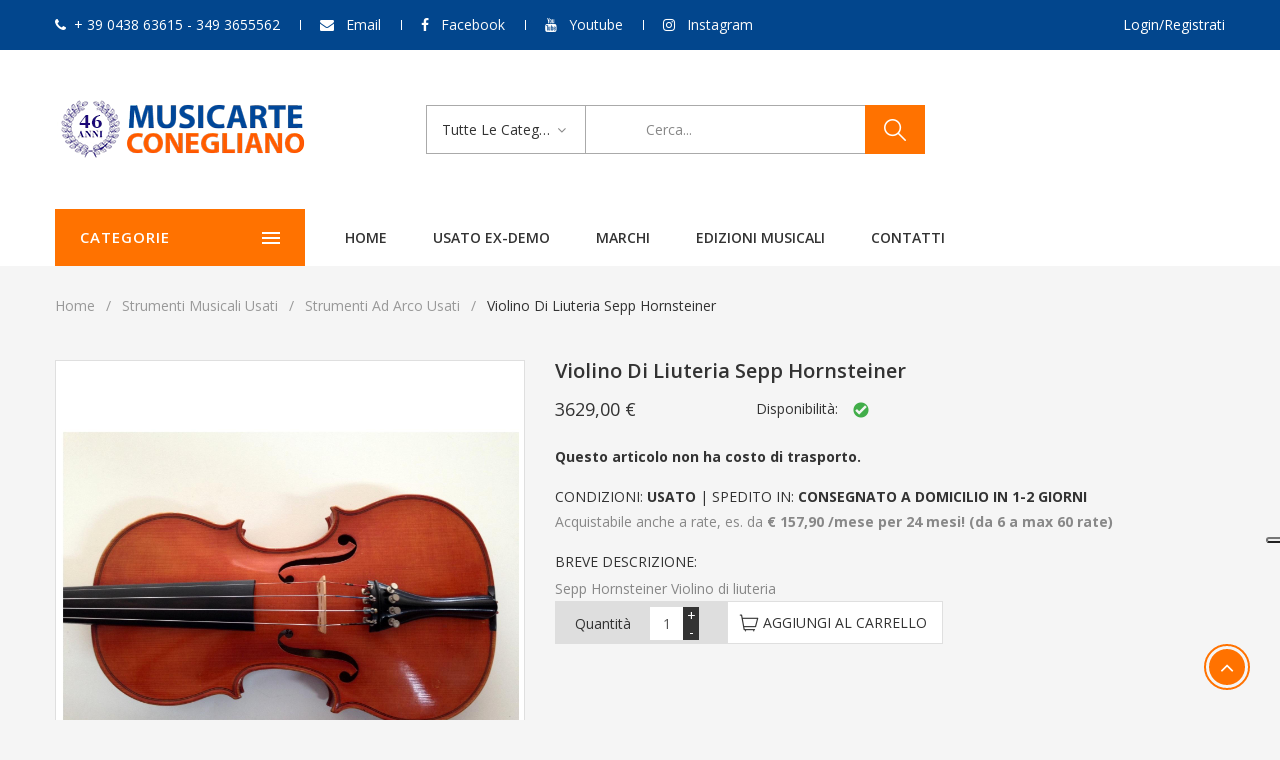

--- FILE ---
content_type: text/html; charset=UTF-8
request_url: https://www.musicarteconegliano.com/products/Violino-di-liuteria-Sepp-Hornsteiner.html
body_size: 11117
content:
<!DOCTYPE html>
<html lang="en">
<head>
	<title>Violino di liuteria Sepp Hornsteiner - musicarteconegliano.com</title>

	<meta charset="utf-8">
    <meta http-equiv="X-UA-Compatible" content="IE=edge">
    <meta name="viewport" content="width=device-width, initial-scale=1">
    <meta name="description" content="Sepp Hornsteiner Violino di liuteria">


    <!-- Style CSS -->
    <link rel="stylesheet" type="text/css" href="https://www.musicarteconegliano.com/css/style_20210802.css">
    <script type="text/javascript">
var _iub = _iub || [];
_iub.csConfiguration = {"floatingPreferencesButtonDisplay":"anchored-center-right","perPurposeConsent":true,"reloadOnConsent":true,"siteId":1558948,"cookiePolicyId":97748558,"lang":"it","banner":{"acceptButtonCaptionColor":"#FFFFFF","acceptButtonColor":"#0073CE","acceptButtonDisplay":true,"backgroundColor":"#FFFFFF","closeButtonRejects":true,"customizeButtonCaptionColor":"#4D4D4D","customizeButtonColor":"#DADADA","customizeButtonDisplay":true,"explicitWithdrawal":true,"listPurposes":true,"ownerName":"musicarteconegliano.com","position":"float-bottom-center","rejectButtonCaptionColor":"#FFFFFF","rejectButtonColor":"#0073CE","rejectButtonDisplay":true,"showPurposesToggles":true,"showTotalNumberOfProviders":true,"textColor":"#000000"}};
</script>
<script type="text/javascript" src="https://cs.iubenda.com/autoblocking/1558948.js"></script>
<script type="text/javascript" src="//cdn.iubenda.com/cs/iubenda_cs.js" charset="UTF-8" async></script>

<!-- Facebook Pixel Code -->
<script class="_iub_cs_activate-inline" type="text/plain">
!function(f,b,e,v,n,t,s)
{if(f.fbq)return;n=f.fbq=function(){n.callMethod?
n.callMethod.apply(n,arguments):n.queue.push(arguments)};
if(!f._fbq)f._fbq=n;n.push=n;n.loaded=!0;n.version='2.0';
n.queue=[];t=b.createElement(e);t.async=!0;
t.src=v;s=b.getElementsByTagName(e)[0];
s.parentNode.insertBefore(t,s)}(window,document,'script',
'https://connect.facebook.net/en_US/fbevents.js');
fbq('init', '502407420624042'); 
fbq('track', 'PageView');
</script>
<noscript>
<img height="1" width="1" 
src="https://www.facebook.com/tr?id=502407420624042&ev=PageView
&noscript=1"/>
</noscript>
<!-- End Facebook Pixel Code -->


</head>
<body class="index-opt-1 catalog-product-view catalog-view_default" onload="ReloadBasket()">

	<div class="wrapper">

		<!-- HEADER -->
		<header class="site-header header-opt-1">

            <!-- header-top -->
            <div class="header-top">
                <div class="container">

                    <!-- hotline -->
                    <ul class="hotline nav-left">
                        <li ><span><i class="fa fa-phone" aria-hidden="true"></i>+ 39 0438 63615 - 349 3655562</span></li>
                        <li ><span><i class="fa fa-envelope" aria-hidden="true"></i> <a class="linktop" href="http://www.musicarteconegliano.com/contatti/"> Email</a></span></li>
                        <li ><span><i class="fa fa-facebook" aria-hidden="true"></i> <a class="linktop" href="https://www.facebook.com/musicarteconegliano/" target="_blank"> Facebook</a></span></li>
                        <li ><span><i class="fa fa-youtube" aria-hidden="true"></i> <a class="linktop" href="https://www.youtube.com/channel/UCHxy8cr0VGCpYJkTHLhGdhg" target="_blank"> Youtube</a></span></li>
                        <li ><span><i class="fa fa-instagram" aria-hidden="true"></i> <a class="linktop" href="https://www.instagram.com/musicarteconegliano/" target="_blank"> Instagram</a></span></li>
                    </ul><!-- hotline -->

                    <!-- heder links -->
                    <ul class="links nav-right">


                        <li><a href="https://www.musicarteconegliano.com/login.php" >Login/Registrati</a></li>
                      </ul><!-- heder links -->

                </div>
            </div> <!-- header-top -->

            <!-- header-content -->
            <div class="header-content">
                <div class="container">

                    <div class="row">

                        <div class="col-md-3 nav-left">
                            <!-- logo -->
                            <strong class="logo" style="margin-top: -22px">
                                <a href="https://www.musicarteconegliano.com/"><img src="https://www.musicarteconegliano.com/images/media/logo.png" alt="logo"></a>
                            </strong><!-- logo -->
                        </div>

                        <div class="col-md-6 nav-mind">

                            <!-- block search -->
                            <div class="block-search">
                                <div class="block-title">
                                    <span>Cerca</span>
                                </div>
                                <div class="block-content">
                                    <form enctype="multipart/form-data" action="https://www.musicarteconegliano.com/listaProdotti/index.php" method="post" name="form_ricerca_categoria">

                                    <div class="categori-search  ">
                                        <select name="r_categoria" id="r_categoria" data-placeholder="All Categories" class="categori-search-option">
                                            <option value="0">Tutte le categorie</option>
                                            <option value="17" >Chitarre</option>
                                            <option value="18" >Bassi</option>
                                            <option value="69" >Pianoforti</option>
                                            <option value="70" >Tastiere musicali</option>
                                            <option value="71" >Audio & PA</option>
                                            <option value="19" >Batterie e Percussioni</option>
                                            <option value="21" >Strumenti a fiato</option>
                                            <option value="22" >Strumenti Ad Arco</option>
                                            <option value="72" >Strumenti Folkloristici</option>
                                            <option value="35" >Attrezzatura DJ</option>
                                            <option value="74" >Strumenti musicali usati</option>
                                            <option value="66" >Accessori </option>
                                            <option value="73" >Edizioni Musicali</option>
                                            <option value="86" >B STOCK</option>
                                            <option value="82" >Noleggio</option>
                                            <option value="80" >Prodotti in offerta</option>
                                        </select>
                                    </div>
                                    <div class="form-search">
                                        <form>
                                            <div class="box-group">
                                                <input name="r_descrizione" id="r_descrizione" value="" type="text" class="form-control" placeholder="Cerca...">
                                                <button class="btn btn-search" type="submit"><span>cerca</span></button>
                                            </div>
                                        </form>
                                    </div>

                                    </form>

                                </div>
                            </div><!-- block search -->

                        </div>

                        <div class="col-md-3 nav-right">

                            <!-- block mini cart -->

                                <div id="jcart"></div>

                            <!-- block mini cart -->

                        </div>

                    </div>                    

                </div>
            </div><!-- header-content -->

            <!-- header-nav -->
            <div class="header-nav mid-header">
                <div class="container">
                    <div class="box-header-nav">

                        <span data-action="toggle-nav-cat" class="nav-toggle-menu nav-toggle-cat"><span>Categorie</span><i aria-hidden="true" class="fa fa-bars"></i></span>

                        <!-- block categori -->
                        <div class="block-nav-categori">
                            <div class="block-title">
                                <span>Categorie</span><!-- title desk e mobile -->
                            </div>
                            <div class="block-content"><!-- menu mobile -->
                                <ul class="ui-categori">

                                    <li class="parent">
                                        <a href="https://www.musicarteconegliano.com/category/chitarre-prezzi.html">
                                            <strong>&#8226;</strong>&nbsp;Chitarre
                                        </a>
                                        <span class="toggle-submenu"></span>
                                        <div class="submenu">
                                            <ul class="categori-list clearfix">
                                                <li class="col-sm-3">
                                                    <strong class="title"><a href="https://www.musicarteconegliano.com/category/chitarre-prezzi.html">Chitarre</a></strong>
                                                    <ul>
  
                                                        <li><a href="https://www.musicarteconegliano.com/category01/chitarre-elettriche.html">Chitarre elettriche</a></li>
  
                                                        <li><a href="https://www.musicarteconegliano.com/category01/chitarre-acustiche.html">Chitarre acustiche</a></li>
  
                                                        <li><a href="https://www.musicarteconegliano.com/category01/chitarre-semiacustiche.html">Chitarre semiacustiche </a></li>
  
                                                        <li><a href="https://www.musicarteconegliano.com/category01/chitarre-classiche.html">Chitarre classiche</a></li>
  
                                                        <li><a href="https://www.musicarteconegliano.com/category01/chitarre-flamenco.html">Chitarre flamenco</a></li>
  
                                                        <li><a href="https://www.musicarteconegliano.com/category01/chitarre-mancine.html">Chitarre mancine</a></li>
  
                                                        <li><a href="https://www.musicarteconegliano.com/category01/custodie-chitarre.html">Custodie chitarre</a></li>
  
                                                        <li><a href="https://www.musicarteconegliano.com/category01/amplificatori-chitarra-elettrica.html">Amplificatori per chitarra elettrica</a></li>
  
                                                        <li><a href="https://www.musicarteconegliano.com/category01/amplificatori-chitarra-acustica.html">Amplificatori per chitarra acustica</a></li>
  
                                                        <li><a href="https://www.musicarteconegliano.com/category01/borse-per-amplificatori.html">Borse per amplificatori</a></li>
  
                                                        <li><a href="https://www.musicarteconegliano.com/category01/pedali-effetti-per-chitarra.html">Pedali ed effetti per chitarra</a></li>
  
                                                        <li><a href="https://www.musicarteconegliano.com/category01/multieffetti-per-chitarra.html">Multieffetti per chitarra</a></li>
  
                                                        <li><a href="https://www.musicarteconegliano.com/category01/radiojack.html">Radiojack</a></li>
  
                                                        <li><a href="https://www.musicarteconegliano.com/category01/supporti-per-chitarra.html">Supporti per chitarra </a></li>
  
                                                        <li><a href="https://www.musicarteconegliano.com/category01/cavi-adattatori-per-chitarra.html">Cavi e adattatori per chitarra</a></li>
  
                                                        <li><a href="https://www.musicarteconegliano.com/category01/corde-per-chitarra.html">Corde per chitarra</a></li>
  
                                                        <li><a href="https://www.musicarteconegliano.com/category01/metronomi-accordatori-chitarra.html">Metronomi e accordatori</a></li>
  
                                                        <li><a href="https://www.musicarteconegliano.com/category01/tracolle-chitarra.html">Tracolle per chitarra </a></li>
  
                                                        <li><a href="https://www.musicarteconegliano.com/category01/accessori-per-chitarra.html">Accessori per chitarra</a></li>
  
                                                        <li><a href="https://www.musicarteconegliano.com/category01/plettri.html">Plettri</a></li>
  
                                                        <li><a href="https://www.musicarteconegliano.com/category01/demo-clinic-workshop-chitarre.html">Demo Clinic Workshop Chitarre</a></li>
  
                                                    </ul>
                                                </li>
                                            </ul>
                                        </div>
                                    </li>
  
                                    <li class="parent">
                                        <a href="https://www.musicarteconegliano.com/category/bassi.html">
                                            <strong>&#8226;</strong>&nbsp;Bassi
                                        </a>
                                        <span class="toggle-submenu"></span>
                                        <div class="submenu">
                                            <ul class="categori-list clearfix">
                                                <li class="col-sm-3">
                                                    <strong class="title"><a href="https://www.musicarteconegliano.com/category/bassi.html">Bassi</a></strong>
                                                    <ul>
  
                                                        <li><a href="https://www.musicarteconegliano.com/category01/bassi-elettrici.html">Bassi elettrici</a></li>
  
                                                        <li><a href="https://www.musicarteconegliano.com/category01/bassi-acustici.html">Bassi acustici</a></li>
  
                                                        <li><a href="https://www.musicarteconegliano.com/category01/amplificatori-per-basso.html">Amplificatori per basso</a></li>
  
                                                        <li><a href="https://www.musicarteconegliano.com/category01/pedali-effetti-per-basso.html">Pedali ed effetti per basso</a></li>
  
                                                        <li><a href="https://www.musicarteconegliano.com/category01/multieffetti-per-basso.html">Multieffetti per basso</a></li>
  
                                                        <li><a href="https://www.musicarteconegliano.com/category01/custodie-per-basso.html">Custodie per basso</a></li>
  
                                                        <li><a href="https://www.musicarteconegliano.com/category01/corde-per-basso.html">Corde per basso</a></li>
  
                                                        <li><a href="https://www.musicarteconegliano.com/category01/cavi-per-basso.html">Cavi per basso</a></li>
  
                                                        <li><a href="https://www.musicarteconegliano.com/category01/tracolle-basso.html">Tracolle basso</a></li>
  
                                                        <li><a href="https://www.musicarteconegliano.com/listaProdotti/index.php?s=205">Meccaniche </a></li>
  
                                                        <li><a href="https://www.musicarteconegliano.com/category01/metronomi-accordatori-per-basso.html">Metronomi e accordatori</a></li>
  
                                                        <li><a href="https://www.musicarteconegliano.com/category01/accessori-per-basso.html">Accessori</a></li>
  
                                                    </ul>
                                                </li>
                                            </ul>
                                        </div>
                                    </li>
  
                                    <li class="parent">
                                        <a href="https://www.musicarteconegliano.com/category/pianoforti.html">
                                            <strong>&#8226;</strong>&nbsp;Pianoforti
                                        </a>
                                        <span class="toggle-submenu"></span>
                                        <div class="submenu">
                                            <ul class="categori-list clearfix">
                                                <li class="col-sm-3">
                                                    <strong class="title"><a href="https://www.musicarteconegliano.com/category/pianoforti.html">Pianoforti</a></strong>
                                                    <ul>
  
                                                        <li><a href="https://www.musicarteconegliano.com/category01/pianoforti-acustici.html">Pianoforti acustici</a></li>
  
                                                        <li><a href="https://www.musicarteconegliano.com/category01/pianoforti-digitali.html">Pianoforti digitali</a></li>
  
                                                        <li><a href="https://www.musicarteconegliano.com/category01/pianoforti-ibridi.html">Pianoforti ibridi</a></li>
  
                                                        <li><a href="https://www.musicarteconegliano.com/category01/pianoforti-digitali-arranger.html">Pianoforti digitali arranger</a></li>
  
                                                        <li><a href="https://www.musicarteconegliano.com/category01/supporti-per-pianoforte.html">Supporti per pianoforte</a></li>
  
                                                        <li><a href="https://www.musicarteconegliano.com/category01/panche-per-pianoforte.html">Panche per pianoforte </a></li>
  
                                                        <li><a href="https://www.musicarteconegliano.com/category01/cuffie-per-pianoforte.html">Cuffie per pianoforte</a></li>
  
                                                        <li><a href="https://www.musicarteconegliano.com/category01/custodie-e-borse-per-pianoforti-digitali.html">Custodie e Borse</a></li>
  
                                                        <li><a href="https://www.musicarteconegliano.com/category01/metronomi-e-accordatori-per-pianoforti.html">Metronomi e accordatori</a></li>
  
                                                        <li><a href="https://www.musicarteconegliano.com/category01/accessori-pianoforti.html">Accessori</a></li>
  
                                                    </ul>
                                                </li>
                                            </ul>
                                        </div>
                                    </li>
  
                                    <li class="parent">
                                        <a href="https://www.musicarteconegliano.com/category/tastiere-musicali.html">
                                            <strong>&#8226;</strong>&nbsp;Tastiere musicali
                                        </a>
                                        <span class="toggle-submenu"></span>
                                        <div class="submenu">
                                            <ul class="categori-list clearfix">
                                                <li class="col-sm-3">
                                                    <strong class="title"><a href="https://www.musicarteconegliano.com/category/tastiere-musicali.html">Tastiere musicali</a></strong>
                                                    <ul>
  
                                                        <li><a href="https://www.musicarteconegliano.com/category01/tastiere-con-arranger.html">Tastiere con arranger</a></li>
  
                                                        <li><a href="https://www.musicarteconegliano.com/category01/tastiere-portatili.html">Tastiere portatili</a></li>
  
                                                        <li><a href="https://www.musicarteconegliano.com/category01/sintetizzatori.html">Sintetizzatori</a></li>
  
                                                        <li><a href="https://www.musicarteconegliano.com/category01/fisarmoniche.html">Fisarmoniche</a></li>
  
                                                        <li><a href="https://www.musicarteconegliano.com/listaProdotti/index.php?s=306">Accessori per fisarmonica</a></li>
  
                                                        <li><a href="https://www.musicarteconegliano.com/category01/midi-controller.html">Midi controller</a></li>
  
                                                        <li><a href="https://www.musicarteconegliano.com/category01/organi-liturgici.html">Organi Liturgici</a></li>
  
                                                        <li><a href="https://www.musicarteconegliano.com/category01/okyfly-karaoke.html">Okyfly karaoke</a></li>
  
                                                        <li><a href="https://www.musicarteconegliano.com/category01/stand-per-tastiere.html">Stand per Tastiere</a></li>
  
                                                        <li><a href="https://www.musicarteconegliano.com/category01/custodie-per-tastiere.html">Custodie per tastiere</a></li>
  
                                                        <li><a href="https://www.musicarteconegliano.com/category01/metronomi-e-accordatori.html">Metronomi e accordatori</a></li>
  
                                                        <li><a href="https://www.musicarteconegliano.com/category01/accessori-tastiere.html">Accessori</a></li>
  
                                                    </ul>
                                                </li>
                                            </ul>
                                        </div>
                                    </li>
  
                                    <li class="parent">
                                        <a href="https://www.musicarteconegliano.com/category/audio-e-pa.html">
                                            <strong>&#8226;</strong>&nbsp;Audio & PA
                                        </a>
                                        <span class="toggle-submenu"></span>
                                        <div class="submenu">
                                            <ul class="categori-list clearfix">
                                                <li class="col-sm-3">
                                                    <strong class="title"><a href="https://www.musicarteconegliano.com/category/audio-e-pa.html">Audio & PA</a></strong>
                                                    <ul>
  
                                                        <li><a href="https://www.musicarteconegliano.com/category01/casse-acustiche.html">Casse acustiche</a></li>
  
                                                        <li><a href="https://www.musicarteconegliano.com/category01/subwoofer.html">Subwoofer</a></li>
  
                                                        <li><a href="https://www.musicarteconegliano.com/category01/monitor-da-studio.html">Monitor Da Studio</a></li>
  
                                                        <li><a href="https://www.musicarteconegliano.com/category01/mixer.html">Mixer</a></li>
  
                                                        <li><a href="https://www.musicarteconegliano.com/category01/finali-di-potenza.html">Finali di potenza</a></li>
  
                                                        <li><a href="https://www.musicarteconegliano.com/category01/radiomicrofoni.html">Radiomicrofoni</a></li>
  
                                                        <li><a href="https://www.musicarteconegliano.com/category01/microfoni.html">Microfoni</a></li>
  
                                                        <li><a href="https://www.musicarteconegliano.com/category01/registratori-e-multitraccia.html">Registratori E Multitraccia</a></li>
  
                                                        <li><a href="https://www.musicarteconegliano.com/category01/interfacce-midi-schede-audio.html">Interfacce MIDI - Schede Audio</a></li>
  
                                                        <li><a href="https://www.musicarteconegliano.com/category01/cuffie-.html">Cuffie</a></li>
  
                                                        <li><a href="https://www.musicarteconegliano.com/category01/sistemi-karaoke-prezzi.html">Sistemi Karaoke</a></li>
  
                                                        <li><a href="https://www.musicarteconegliano.com/category01/megafoni.html">Megafoni</a></li>
  
                                                        <li><a href="https://www.musicarteconegliano.com/category01/cavi.html">Cavi</a></li>
  
                                                        <li><a href="https://www.musicarteconegliano.com/category01/aste-e-accessori.html">Aste e Accessori</a></li>
  
                                                    </ul>
                                                </li>
                                            </ul>
                                        </div>
                                    </li>
  
                                    <li class="parent">
                                        <a href="https://www.musicarteconegliano.com/category/batterie-e-percussioni.html">
                                            <strong>&#8226;</strong>&nbsp;Batterie e Percussioni
                                        </a>
                                        <span class="toggle-submenu"></span>
                                        <div class="submenu">
                                            <ul class="categori-list clearfix">
                                                <li class="col-sm-3">
                                                    <strong class="title"><a href="https://www.musicarteconegliano.com/category/batterie-e-percussioni.html">Batterie e Percussioni</a></strong>
                                                    <ul>
  
                                                        <li><a href="https://www.musicarteconegliano.com/category01/batterie-acustiche.html">Batterie acustiche</a></li>
  
                                                        <li><a href="https://www.musicarteconegliano.com/category01/batterie-elettroniche-digitali.html">Batterie Elettroniche Digitali</a></li>
  
                                                        <li><a href="https://www.musicarteconegliano.com/category01/percussioni.html">Percussioni</a></li>
  
                                                        <li><a href="https://www.musicarteconegliano.com/category01/piatti-per-batteria.html">Piatti per batteria</a></li>
  
                                                        <li><a href="https://www.musicarteconegliano.com/category01/pelli-batteria.html">Pelli per batteria</a></li>
  
                                                        <li><a href="https://www.musicarteconegliano.com/category01/bacchette-per-batteria.html">Bacchette per batteria</a></li>
  
                                                        <li><a href="https://www.musicarteconegliano.com/category01/spazzole-per-batteria.html">Spazzole per batteria</a></li>
  
                                                        <li><a href="https://www.musicarteconegliano.com/category01/hardware-per-batteria.html">Hardware per batteria</a></li>
  
                                                        <li><a href="https://www.musicarteconegliano.com/category01/pedali-per-batteria.html">Pedali per batteria</a></li>
  
                                                        <li><a href="https://www.musicarteconegliano.com/category01/sgabelli-batteria.html">Sgabelli batteria</a></li>
  
                                                        <li><a href="https://www.musicarteconegliano.com/category01/pad-per-allenamento.html">Pad per allenamento</a></li>
  
                                                        <li><a href="https://www.musicarteconegliano.com/category01/custodie-borse-batteria-percussioni.html">Custodie e borse per batteria e percussioni</a></li>
  
                                                        <li><a href="https://www.musicarteconegliano.com/category01/metronomi-accordatori.html">Metronomi e accordatori</a></li>
  
                                                        <li><a href="https://www.musicarteconegliano.com/category01/accessori-per-batteria.html">Accessori</a></li>
  
                                                    </ul>
                                                </li>
                                            </ul>
                                        </div>
                                    </li>
  
                                    <li class="parent">
                                        <a href="https://www.musicarteconegliano.com/category/strumenti-a-fiato.html">
                                            <strong>&#8226;</strong>&nbsp;Strumenti a fiato
                                        </a>
                                        <span class="toggle-submenu"></span>
                                        <div class="submenu">
                                            <ul class="categori-list clearfix">
                                                <li class="col-sm-3">
                                                    <strong class="title"><a href="https://www.musicarteconegliano.com/category/strumenti-a-fiato.html">Strumenti a fiato</a></strong>
                                                    <ul>
  
                                                        <li><a href="https://www.musicarteconegliano.com/category01/flauti-traverso.html">Flauti traverso</a></li>
  
                                                        <li><a href="https://www.musicarteconegliano.com/category01/clarinetti.html">Clarinetti</a></li>
  
                                                        <li><a href="https://www.musicarteconegliano.com/category01/sax-contralto.html">Sax contralto</a></li>
  
                                                        <li><a href="https://www.musicarteconegliano.com/category01/sax-soprano.html">Sax soprano</a></li>
  
                                                        <li><a href="https://www.musicarteconegliano.com/category01/sax-tenore.html">Sax tenore</a></li>
  
                                                        <li><a href="https://www.musicarteconegliano.com/category01/sax-baritono.html">Sax baritono</a></li>
  
                                                        <li><a href="https://www.musicarteconegliano.com/category01/trombe.html">Trombe</a></li>
  
                                                        <li><a href="https://www.musicarteconegliano.com/category01/tromboni.html">Tromboni</a></li>
  
                                                        <li><a href="https://www.musicarteconegliano.com/category01/corno-francese-e-cornetta.html">Corno francese e cornetta</a></li>
  
                                                        <li><a href="https://www.musicarteconegliano.com/category01/flicorni.html">Flicorni</a></li>
  
                                                        <li><a href="https://www.musicarteconegliano.com/category01/flauti-dolci.html">Flauti dolci</a></li>
  
                                                        <li><a href="https://www.musicarteconegliano.com/category01/armoniche-a-bocca.html">Armoniche A Bocca</a></li>
  
                                                        <li><a href="https://www.musicarteconegliano.com/category01/altri-strumenti-a-fiato.html">Altri Strumenti a Fiato</a></li>
  
                                                        <li><a href="https://www.musicarteconegliano.com/category01/ance.html">Ance</a></li>
  
                                                        <li><a href="https://www.musicarteconegliano.com/category01/bocchini.html">Bocchini</a></li>
  
                                                        <li><a href="https://www.musicarteconegliano.com/category01/altri-accessori.html">Altri Accessori</a></li>
  
                                                        <li><a href="https://www.musicarteconegliano.com/category01/accessori-per-clarinetto.html">Accessori per clarinetto</a></li>
  
                                                        <li><a href="https://www.musicarteconegliano.com/category01/accessori-per-sax.html">Accessori per Sax</a></li>
  
                                                        <li><a href="https://www.musicarteconegliano.com/category01/olio-grasso-per-fiati.html">Olio e grasso per fiati</a></li>
  
                                                        <li><a href="https://www.musicarteconegliano.com/category01/supporti-per-fiati.html">Supporti per Fiati</a></li>
  
                                                        <li><a href="https://www.musicarteconegliano.com/category01/pulizia-fiati.html">Pulizia Fiati</a></li>
  
                                                        <li><a href="https://www.musicarteconegliano.com/category01/fiati-yamaha.html">Fiati Yamaha</a></li>
  
                                                        <li><a href="https://www.musicarteconegliano.com/category01/fiati-jupiter.html">Fiati Jupiter</a></li>
  
                                                    </ul>
                                                </li>
                                            </ul>
                                        </div>
                                    </li>
  
                                    <li class="parent">
                                        <a href="https://www.musicarteconegliano.com/category/strumenti-ad-arco.html">
                                            <strong>&#8226;</strong>&nbsp;Strumenti Ad Arco
                                        </a>
                                        <span class="toggle-submenu"></span>
                                        <div class="submenu">
                                            <ul class="categori-list clearfix">
                                                <li class="col-sm-3">
                                                    <strong class="title"><a href="https://www.musicarteconegliano.com/category/strumenti-ad-arco.html">Strumenti Ad Arco</a></strong>
                                                    <ul>
  
                                                        <li><a href="https://www.musicarteconegliano.com/category01/violini.html">Violini</a></li>
  
                                                        <li><a href="https://www.musicarteconegliano.com/category01/viole.html">Viole</a></li>
  
                                                        <li><a href="https://www.musicarteconegliano.com/category01/violoncelli.html">Violoncelli</a></li>
  
                                                        <li><a href="https://www.musicarteconegliano.com/category01/contrabbassi.html">Contrabbassi</a></li>
  
                                                        <li><a href="https://www.musicarteconegliano.com/category01/corde.html">Corde</a></li>
  
                                                        <li><a href="https://www.musicarteconegliano.com/category01/custodie-strumenti-ad-arco.html">Custodie per strumenti ad arco</a></li>
  
                                                        <li><a href="https://www.musicarteconegliano.com/category01/archetti.html">Archetti</a></li>
  
                                                        <li><a href="https://www.musicarteconegliano.com/category01/accessori-per-strumenti-ad-arco.html">Accessori per strumenti ad arco</a></li>
  
                                                    </ul>
                                                </li>
                                            </ul>
                                        </div>
                                    </li>
  
                                    <li class="parent">
                                        <a href="https://www.musicarteconegliano.com/category/strumenti-folkloristici.html">
                                            <strong>&#8226;</strong>&nbsp;Strumenti Folkloristici
                                        </a>
                                        <span class="toggle-submenu"></span>
                                        <div class="submenu">
                                            <ul class="categori-list clearfix">
                                                <li class="col-sm-3">
                                                    <strong class="title"><a href="https://www.musicarteconegliano.com/category/strumenti-folkloristici.html">Strumenti Folkloristici</a></strong>
                                                    <ul>
  
                                                        <li><a href="https://www.musicarteconegliano.com/category01/ukulele.html">Ukulele</a></li>
  
                                                        <li><a href="https://www.musicarteconegliano.com/category01/mandolini.html">Mandolini</a></li>
  
                                                        <li><a href="https://www.musicarteconegliano.com/category01/banjo.html">Banjo</a></li>
  
                                                        <li><a href="https://www.musicarteconegliano.com/category01/arpe.html">Arpe</a></li>
  
                                                        <li><a href="https://www.musicarteconegliano.com/category01/altri-strumenti-folkloristici.html">Altri Strumenti Folkloristici</a></li>
  
                                                        <li><a href="https://www.musicarteconegliano.com/category01/custodie-e-borse.html">Custodie e Borse</a></li>
  
                                                        <li><a href="https://www.musicarteconegliano.com/category01/corde-strumenti-folkloristici.html">Corde</a></li>
  
                                                        <li><a href="https://www.musicarteconegliano.com/category01/accessori.html">Accessori </a></li>
  
                                                    </ul>
                                                </li>
                                            </ul>
                                        </div>
                                    </li>
  
                                    <li class="parent">
                                        <a href="https://www.musicarteconegliano.com/category/attrezzatura-dj.html">
                                            <strong>&#8226;</strong>&nbsp;Attrezzatura DJ
                                        </a>
                                        <span class="toggle-submenu"></span>
                                        <div class="submenu">
                                            <ul class="categori-list clearfix">
                                                <li class="col-sm-3">
                                                    <strong class="title"><a href="https://www.musicarteconegliano.com/category/attrezzatura-dj.html">Attrezzatura DJ</a></strong>
                                                    <ul>
  
                                                        <li><a href="https://www.musicarteconegliano.com/category01/luci-dj.html">Luci Dj</a></li>
  
                                                        <li><a href="https://www.musicarteconegliano.com/category01/giradischi.html">Giradischi</a></li>
  
                                                        <li><a href="https://www.musicarteconegliano.com/category01/mixer-dj.html">Mixer Dj</a></li>
  
                                                        <li><a href="https://www.musicarteconegliano.com/category01/mediaplayer.html">Mediaplayer</a></li>
  
                                                        <li><a href="https://www.musicarteconegliano.com/category01/controller.html">Controller</a></li>
  
                                                        <li><a href="https://www.musicarteconegliano.com/category01/okyfly-attrezzatura-dj.html">Okyfly Karaoke</a></li>
  
                                                        <li><a href="https://www.musicarteconegliano.com/category01/macchine-del-fumo.html">Macchine del Fumo</a></li>
  
                                                        <li><a href="https://www.musicarteconegliano.com/category01/accessori-per-attrezzatura-dj.html">Accessori</a></li>
  
                                                    </ul>
                                                </li>
                                            </ul>
                                        </div>
                                    </li>
  
                                    <li class="parent">
                                        <a href="https://www.musicarteconegliano.com/category/strumenti-musicali-usati.html">
                                            <strong>&#8226;</strong>&nbsp;Strumenti musicali usati
                                        </a>
                                        <span class="toggle-submenu"></span>
                                        <div class="submenu">
                                            <ul class="categori-list clearfix">
                                                <li class="col-sm-3">
                                                    <strong class="title"><a href="https://www.musicarteconegliano.com/category/strumenti-musicali-usati.html">Strumenti musicali usati</a></strong>
                                                    <ul>
  
                                                        <li><a href="https://www.musicarteconegliano.com/category01/chitarre-usate.html">Chitarre Usate</a></li>
  
                                                        <li><a href="https://www.musicarteconegliano.com/category01/bassi-usati-prezzi.html">Bassi Usati</a></li>
  
                                                        <li><a href="https://www.musicarteconegliano.com/category01/amplificatori-usati.html">Amplificatori Usati</a></li>
  
                                                        <li><a href="https://www.musicarteconegliano.com/category01/pianoforti-usati-prezzi.html">Pianoforti Usati</a></li>
  
                                                        <li><a href="https://www.musicarteconegliano.com/category01/tastiere-usate.html">Tastiere Musicali Usate</a></li>
  
                                                        <li><a href="https://www.musicarteconegliano.com/category01/fisarmoniche-usate.html">Fisarmoniche Usate</a></li>
  
                                                        <li><a href="https://www.musicarteconegliano.com/category01/batterie-e-percussioni-usate.html">Batterie e percussioni Usate</a></li>
  
                                                        <li><a href="https://www.musicarteconegliano.com/category01/strumenti-a-fiato-usati.html">Strumenti a Fiato Usati</a></li>
  
                                                        <li><a href="https://www.musicarteconegliano.com/category01/strumenti-ad-arco-usati.html">Strumenti ad Arco Usati</a></li>
  
                                                        <li><a href="https://www.musicarteconegliano.com/category01/casse-acustiche-usate.html">Casse Acustiche Usate</a></li>
  
                                                        <li><a href="https://www.musicarteconegliano.com/category01/pedali-multieffetti-usati.html">Pedali e Multieffetti Usati</a></li>
  
                                                        <li><a href="https://www.musicarteconegliano.com/category01/microfoni-usati.html">Microfoni Usati</a></li>
  
                                                    </ul>
                                                </li>
                                            </ul>
                                        </div>
                                    </li>
  
                                    <li class="parent">
                                        <a href="https://www.musicarteconegliano.com/sottocategorie/index.php?c=66">
                                            <strong>&#8226;</strong>&nbsp;Accessori 
                                        </a>
                                        <span class="toggle-submenu"></span>
                                        <div class="submenu">
                                            <ul class="categori-list clearfix">
                                                <li class="col-sm-3">
                                                    <strong class="title"><a href="https://www.musicarteconegliano.com/sottocategorie/index.php?c=66">Accessori </a></strong>
                                                    <ul>
  
                                                        <li><a href="https://www.musicarteconegliano.com/category01/accessori-chitarra-basso.html">Per chitarra e basso</a></li>
  
                                                        <li><a href="https://www.musicarteconegliano.com/category01/accessori-per-pedali.html">Per pedali</a></li>
  
                                                        <li><a href="https://www.musicarteconegliano.com/category01/accessori-per-amplificatori.html">Per amplificatori</a></li>
  
                                                        <li><a href="https://www.musicarteconegliano.com/category01/accessori-pianoforte-digitale-e-tastiera.html">Per pianoforte digitale e tastiera</a></li>
  
                                                        <li><a href="https://www.musicarteconegliano.com/category01/accessori-per-dj.html">Per DJ</a></li>
  
                                                        <li><a href="https://www.musicarteconegliano.com/category01/per-batteria.html">Per batteria</a></li>
  
                                                        <li><a href="https://www.musicarteconegliano.com/listaProdotti/index.php?s=346">Audio & PA</a></li>
  
                                                        <li><a href="https://www.musicarteconegliano.com/category01/accessori-per-fiati.html">Per fiati</a></li>
  
                                                        <li><a href="https://www.musicarteconegliano.com/category01/accessori-per-archi.html">Per archi</a></li>
  
                                                        <li><a href="https://www.musicarteconegliano.com/category01/accessori-clarinetto.html">Per clarinetto</a></li>
  
                                                        <li><a href="https://www.musicarteconegliano.com/category01/accessori-sassofono.html">Per sassofono</a></li>
  
                                                        <li><a href="https://www.musicarteconegliano.com/category01/accessori-per-fisarmonica.html">Per fisarmonica</a></li>
  
                                                        <li><a href="https://www.musicarteconegliano.com/listaProdotti/index.php?s=210">Supporti Per Tablet e I-Pad</a></li>
  
                                                        <li><a href="https://www.musicarteconegliano.com/listaProdotti/index.php?s=228">Alimentatori</a></li>
  
                                                        <li><a href="https://www.musicarteconegliano.com/listaProdotti/index.php?s=240">Leggii</a></li>
  
                                                        <li><a href="https://www.musicarteconegliano.com/listaProdotti/index.php?s=227">Connettori</a></li>
  
                                                        <li><a href="https://www.musicarteconegliano.com/category01/effetti-per-voce.html">Effetti per voce</a></li>
  
                                                        <li><a href="https://www.musicarteconegliano.com/category01/gadget.html">Gadget</a></li>
  
                                                    </ul>
                                                </li>
                                            </ul>
                                        </div>
                                    </li>
  
                                    <li class="parent">
                                        <a href="https://www.musicarteconegliano.com/sottocategorie/index.php?c=73">
                                            <strong>&#8226;</strong>&nbsp;Edizioni Musicali
                                        </a>
                                        <span class="toggle-submenu"></span>
                                        <div class="submenu">
                                            <ul class="categori-list clearfix">
                                                <li class="col-sm-3">
                                                    <strong class="title"><a href="https://www.musicarteconegliano.com/sottocategorie/index.php?c=73">Edizioni Musicali</a></strong>
                                                    <ul>
  
                                                        <li><a href="https://www.musicarteconegliano.com/listaProdotti/index.php?s=249">Teoria Musicale </a></li>
  
                                                        <li><a href="https://www.musicarteconegliano.com/listaProdotti/index.php?s=131">Armonia/Solfeggio</a></li>
  
                                                        <li><a href="https://www.musicarteconegliano.com/listaProdotti/index.php?s=251">Tecnica</a></li>
  
                                                        <li><a href="https://www.musicarteconegliano.com/listaProdotti/index.php?s=126">Pianoforte</a></li>
  
                                                        <li><a href="https://www.musicarteconegliano.com/listaProdotti/index.php?s=253">Organo</a></li>
  
                                                        <li><a href="https://www.musicarteconegliano.com/listaProdotti/index.php?s=129">Violino</a></li>
  
                                                        <li><a href="https://www.musicarteconegliano.com/listaProdotti/index.php?s=130">Viola</a></li>
  
                                                        <li><a href="https://www.musicarteconegliano.com/listaProdotti/index.php?s=255">Violoncello</a></li>
  
                                                        <li><a href="https://www.musicarteconegliano.com/listaProdotti/index.php?s=254">Contrabbasso</a></li>
  
                                                        <li><a href="https://www.musicarteconegliano.com/listaProdotti/index.php?s=265">Arpa</a></li>
  
                                                        <li><a href="https://www.musicarteconegliano.com/listaProdotti/index.php?s=266">ARMONICA A BOCCA</a></li>
  
                                                        <li><a href="https://www.musicarteconegliano.com/listaProdotti/index.php?s=258">Flauto dolce</a></li>
  
                                                        <li><a href="https://www.musicarteconegliano.com/listaProdotti/index.php?s=128">Flauto traverso</a></li>
  
                                                        <li><a href="https://www.musicarteconegliano.com/listaProdotti/index.php?s=256">Clarinetto</a></li>
  
                                                        <li><a href="https://www.musicarteconegliano.com/listaProdotti/index.php?s=257">Tromba</a></li>
  
                                                        <li><a href="https://www.musicarteconegliano.com/listaProdotti/index.php?s=260">Trombone</a></li>
  
                                                        <li><a href="https://www.musicarteconegliano.com/listaProdotti/index.php?s=263">Oboe</a></li>
  
                                                        <li><a href="https://www.musicarteconegliano.com/listaProdotti/index.php?s=269">Fisarmonica</a></li>
  
                                                        <li><a href="https://www.musicarteconegliano.com/listaProdotti/index.php?s=259">Sax</a></li>
  
                                                        <li><a href="https://www.musicarteconegliano.com/listaProdotti/index.php?s=261">Corno</a></li>
  
                                                        <li><a href="https://www.musicarteconegliano.com/listaProdotti/index.php?s=262">Fagotto</a></li>
  
                                                        <li><a href="https://www.musicarteconegliano.com/listaProdotti/index.php?s=264">Flicorno</a></li>
  
                                                        <li><a href="https://www.musicarteconegliano.com/listaProdotti/index.php?s=213">Voce </a></li>
  
                                                        <li><a href="https://www.musicarteconegliano.com/listaProdotti/index.php?s=273">Canto </a></li>
  
                                                        <li><a href="https://www.musicarteconegliano.com/listaProdotti/index.php?s=127">Chitarra </a></li>
  
                                                        <li><a href="https://www.musicarteconegliano.com/listaProdotti/index.php?s=250">Basso</a></li>
  
                                                        <li><a href="https://www.musicarteconegliano.com/listaProdotti/index.php?s=267">Batteria e Percussioni</a></li>
  
                                                        <li><a href="https://www.musicarteconegliano.com/listaProdotti/index.php?s=271">Tastiera</a></li>
  
                                                        <li><a href="https://www.musicarteconegliano.com/listaProdotti/index.php?s=276">Ukulele, Mandolino, Banjo</a></li>
  
                                                        <li><a href="https://www.musicarteconegliano.com/listaProdotti/index.php?s=272">Metallofono </a></li>
  
                                                        <li><a href="https://www.musicarteconegliano.com/listaProdotti/index.php?s=270">Melodica </a></li>
  
                                                        <li><a href="https://www.musicarteconegliano.com/listaProdotti/index.php?s=268">Vibrafono</a></li>
  
                                                        <li><a href="https://www.musicarteconegliano.com/listaProdotti/index.php?s=141">Artisti vari - linea melodica e chitarra</a></li>
  
                                                        <li><a href="https://www.musicarteconegliano.com/listaProdotti/index.php?s=200">Canzonieri </a></li>
  
                                                        <li><a href="https://www.musicarteconegliano.com/listaProdotti/index.php?s=201">Collana Professional Books </a></li>
  
                                                        <li><a href="https://www.musicarteconegliano.com/listaProdotti/index.php?s=199">Autodidatta </a></li>
  
                                                        <li><a href="https://www.musicarteconegliano.com/listaProdotti/index.php?s=274">Propedeutica</a></li>
  
                                                        <li><a href="https://www.musicarteconegliano.com/listaProdotti/index.php?s=252">Usato edizioni musicali</a></li>
  
                                                    </ul>
                                                </li>
                                            </ul>
                                        </div>
                                    </li>
  
                                    <li class="parent">
                                        <a href="https://www.musicarteconegliano.com/category/b-stock.html">
                                            <strong>&#8226;</strong>&nbsp;B STOCK
                                        </a>
                                        <span class="toggle-submenu"></span>
                                        <div class="submenu">
                                            <ul class="categori-list clearfix">
                                                <li class="col-sm-3">
                                                    <strong class="title"><a href="https://www.musicarteconegliano.com/category/b-stock.html">B STOCK</a></strong>
                                                    <ul>
  
                                                        <li><a href="https://www.musicarteconegliano.com/category01/b-stock.html">B STOCK</a></li>
  
                                                    </ul>
                                                </li>
                                            </ul>
                                        </div>
                                    </li>
  
                                    <li class="parent">
                                        <a href="https://www.musicarteconegliano.com/category/noleggio-prezzi.html">
                                            <strong>&#8226;</strong>&nbsp;Noleggio
                                        </a>
                                        <span class="toggle-submenu"></span>
                                        <div class="submenu">
                                            <ul class="categori-list clearfix">
                                                <li class="col-sm-3">
                                                    <strong class="title"><a href="https://www.musicarteconegliano.com/category/noleggio-prezzi.html">Noleggio</a></strong>
                                                    <ul>
  
                                                        <li><a href="https://www.musicarteconegliano.com/category01/noleggio-casse-acustiche.html">Noleggio Casse Acustiche</a></li>
  
                                                        <li><a href="https://www.musicarteconegliano.com/category01/noleggio-chitarre.html">Noleggio Chitarre</a></li>
  
                                                        <li><a href="https://www.musicarteconegliano.com/category01/noleggio-pianoforti.html">Noleggio Pianoforti</a></li>
  
                                                        <li><a href="https://www.musicarteconegliano.com/category01/noleggio-impianto-audio.html">Noleggio Impianto Audio</a></li>
  
                                                    </ul>
                                                </li>
                                            </ul>
                                        </div>
                                    </li>
  
                                    <li class="parent">
                                        <a href="https://www.musicarteconegliano.com/category/prodotti-in-offerta.html">
                                            <strong>&#8226;</strong>&nbsp;Prodotti in offerta
                                        </a>
                                        <span class="toggle-submenu"></span>
                                        <div class="submenu">
                                            <ul class="categori-list clearfix">
                                                <li class="col-sm-3">
                                                    <strong class="title"><a href="https://www.musicarteconegliano.com/category/prodotti-in-offerta.html">Prodotti in offerta</a></strong>
                                                    <ul>
  
                                                        <li><a href="https://www.musicarteconegliano.com/category01/prodotti-in-offerta.html">PRODOTTI IN OFFERTA</a></li>
  
                                                        <li><a href="https://www.musicarteconegliano.com/category01/acoustasonic.html">Acoustasonic</a></li>
  
                                                        <li><a href="https://www.musicarteconegliano.com/category01/offerte-del-mese-player-plus.html">Offerte del mese Player Plus </a></li>
  
                                                        <li><a href="https://www.musicarteconegliano.com/category01/fender-made-in-japan.html">Fender Made in Japan</a></li>
  
                                                        <li><a href="https://www.musicarteconegliano.com/category01/offerte-del-mese-amplificatori-blackstar.html">Offerte del mese Amplificatori Blackstar</a></li>
  
                                                        <li><a href="https://www.musicarteconegliano.com/category01/pedali-fender-hammertone.html">Pedali Fender Hammertone</a></li>
  
                                                    </ul>
                                                </li>
                                            </ul>
                                        </div>
                                    </li>
                                  </ul>

                              
                              
                            </div>
                            
                        </div><!-- block categori -->

                        <!-- menu -->
                        <div class="block-nav-menu">
                            <ul class="ui-menu">
                                <li class="active">
                                    <a href="https://www.musicarteconegliano.com/">Home   </a>
                                </li>
                                <li>
                                    <a href="https://www.musicarteconegliano.com/category/strumenti-musicali-usati.html">Usato ex-demo</a>
                                </li>
                                <li>
                                    <a href="https://www.musicarteconegliano.com/marchi.php">Marchi</a>
                                </li>
                               
                                <li>
                                    <a href="https://www.musicarteconegliano.com/sottocategorie/index.php?c=73">Edizioni Musicali   </a>
                                </li>
                                <li>
                                    <a href="https://www.musicarteconegliano.com/contatti/">Contatti</a>
                                </li>
                            </ul>
                        </div><!-- menu -->

                        <span data-action="toggle-nav" class="nav-toggle-menu"><span>Menu</span><i aria-hidden="true" class="fa fa-bars"></i></span>

                        <div class="block-minicart dropdown ">
                            <a class="dropdown-toggle" href="#" role="button" data-toggle="dropdown">
                                <span class="cart-icon"></span>
                            </a>
                            <div class="dropdown-menu">
                                <form>
                                    <div  class="minicart-content-wrapper" >

                                        <div id="jcart2"></div>

                                    </div>
                                </form>
                            </div>
                        </div>

                        <div class="block-search">
                            <div class="block-title">
                                <span>Search</span>
                            </div>
                            <div class="block-content">
                                <div class="form-search">

                                    <form enctype="multipart/form-data" action="https://www.musicarteconegliano.com/listaProdotti/index.php" method="post" name="form_ricerca_categoria">
                                        <div class="box-group">
                                            <input type="hidden" name="r_categoria" value="0">
                                            <input type="text" name="r_descrizione" class="form-control" value="" placeholder="Cerca...">
                                            <button class="btn btn-search" type="submit"><span>cerca</span></button>
                                        </div>
                                    </form>
                                </div>
                            </div>
                        </div>

                        <div class="dropdown setting">
                            <a data-toggle="dropdown" role="button" href="#" class="dropdown-toggle "><span>Impostazioni</span> <i aria-hidden="true" class="fa fa-user"></i></a>
                            <div class="dropdown-menu  ">
                                <div class="switcher  switcher-language">
                                    <strong class="title"></strong>
                                </div>
                                <ul class="account">
                                    <li><a href=https://www.musicarteconegliano.com/area-privata-mod-credenziali.php>Il mio Account</a></li>
                                    <li><a href=https://www.musicarteconegliano.com/checkout.php>Carrello</a></li>
                                    <li><a href=https://www.musicarteconegliano.com/area-privata-status.php>Storico ordini</a></li>
                                    <li><a href=https://www.musicarteconegliano.com/login.php?f=3>Logout</a></li>
                                </ul>
                            </div>
                        </div>

                    </div>
                </div>
            </div><!-- header-nav -->

		</header><!-- end HEADER -->


		<!-- MAIN -->
		<main class="site-main">


            <div class="container breadcrumb-page">
                <!-- breadcrumb -->
                <ol class="breadcrumb">
                    <li><a href="https://www.musicarteconegliano.com/">Home </a></li>
<li><a href="https://www.musicarteconegliano.com/category/strumenti-musicali-usati.html">Strumenti musicali usati</a></li>
<li><a href="https://www.musicarteconegliano.com/category01/strumenti-ad-arco-usati.html">Strumenti ad Arco Usati</a></li>
<li class="active">Violino di liuteria Sepp Hornsteiner</li>
                </ol>
                <!-- breadcrumb -->            </div>

            <div class="container">
                <div class="row">

                    <div class="col-sm-7 col-md-6 col-lg-5">


                        <div class="product-media media-horizontal">
                            <div class="image_preview_container images-large" style="padding: 5px 5px 5px 5px">
                                <img id="img_zoom" data-zoom-image="https://www.musicarteconegliano.com/allegati/20160622105154.jpg" src="https://www.musicarteconegliano.com/allegati/20160622105154.jpg" alt="Violino di liuteria Sepp Hornsteiner">
                                <button class="btn-zoom open_qv"><span>zoom</span></button>
                            </div>
                            <div class="product_preview images-small">
                                <div class="owl-carousel thumbnails_carousel" id="thumbnails"  data-nav="true" data-dots="false" data-margin="15" data-responsive='{"0":{"items":3},"480":{"items":4},"600":{"items":5},"768":{"items":3}}'>

                                    <a href="#" data-image="https://www.musicarteconegliano.com/allegati/20160622105154.jpg" data-zoom-image="https://www.musicarteconegliano.com/allegati/20160622105154.jpg">
                                        <img src="https://www.musicarteconegliano.com/allegati/20160622105154_T.jpg" data-large-image="https://www.musicarteconegliano.com/allegati/20160622105154.jpg" alt="Violino di liuteria Sepp Hornsteiner_1">
                                    </a>
 
                                </div><!--/ .owl-carousel-->
                            </div><!--/ .product_preview-->
                        </div><!-- image product -->

                    </div>

                    <div class="col-sm-5 col-md-6 col-lg-7"> 

                        <div class="product-info-main">

                            <h1 class="page-title">
                                Violino di liuteria Sepp Hornsteiner                            </h1>

                            <div class="product-reviews-summary">

                            </div>

                            <div class="product-info-price">
                                <div class="price-box">

                                                <span class="price">3629,00 &euro;</span>

                                </div>
                                <div class="product-info-stock-sku">

                                    <div class="stock available">
                                        <span class="label">Disponibilit&agrave;: </span>
 
                                        <img src="../images/available.png">

                                    </div>

                                </div>

                            </div>


                                <div class="overview-label"><strong>Questo articolo non ha costo di trasporto.</strong></div>
                                <br>
 
                            <div class="product-overview">
                                <div class="overview-label">Condizioni: <strong>USATO</strong> | Spedito in: <strong>Consegnato a domicilio in 1-2 giorni</strong></div>

<div>Acquistabile anche a rate, es. da <strong>&euro; 157,90 /mese per 24 mesi! (da 6 a max 60 rate)</strong>
 <br> <br>
 <div class="overview-label">Breve descrizione:</div>
                                <div class="overview-content">
                                    Sepp Hornsteiner Violino di liuteria
                                </div>
                             </div>

                            <div class="product-add-form">
                                <form>
                                    <div class="product-options-bottom clearfix">


                                        <div class="form-group form-qty">
                                            <label for="forSize">Quantità </label>
                                            <div class="control">
                                                <input type="text" class="form-control input-qty" value='1' id="quantity_prodotto_2898" name="quantity_prodotto_2898"  maxlength="12"  minlength="1">
                                                <button class="btn-number  qtyminus" data-type="minus" data-field="quantity_prodotto_2898">-</button>
                                                <button class="btn-number  qtyplus" data-type="plus" data-field="quantity_prodotto_2898">+</button>
                                            </div>
                                        </div>
                                        <div class="actions">
                                                <button onclick="javascript:AddBasketProdotto(2898,$('#quantity_prodotto_2898').val());" type="button" title="Aggiungi al carrello" class="action btn-cart">
                                                    <span>Aggiungi al carrello</span>
                                                </button>
                                        </div>


                                    </div>

                                </form>

                            </div>

                        </div><!-- detail- product -->

                    </div><!-- Main detail -->

                </div>
            </div>




            <!-- product tab info -->
            <div class="container">
                <div class="product-info-detailed ">
                    <!-- Nav tabs -->
                    <ul class="nav nav-pills" role="tablist">
                        <li role="presentation" class="active"><a href="#description"  role="tab" data-toggle="tab">Descrizione   </a></li>
                    </ul>
                    <!-- Tab panes -->
                    <div class="tab-content">
                        <div role="tabpanel" class="tab-pane active" id="description">
                            <div class="block-title">Descrizione</div>
                            <div class="block-content">
                                <p><strong>Violino di liuteria Sepp Hornsteiner Mittenwald 1978, condizioni perfette</strong></p>                            </div>
                        </div>
                    </div>
                </div>




<!-- Prodotti simili -->
<h3>POTREBBE ANCHE INTERESSARTI...</h3>
<div class="products  products-grid">
    <ol class="product-items row">
 
</ol><!-- list product -->
</div> <!-- chiude prodotti simili -->


            </div><!-- product tab info -->




            <!-- block  service-->
            <div class="block-service">
                <div class="container">
                    <div class="row">
                        <div class="col-sm-4">
                            <div class="item">
                                <span class="icon">
                                    <img src="https://www.musicarteconegliano.com/images/icon/index1/service3.png" alt="service">
                                </span>
                                <strong class="title">CONSEGNE RAPIDE</strong>
                                <span>In 1-2 giorni lavorativi</span>
                            </div>
                        </div>
                        <div class="col-sm-4">
                            <div class="item">
                                <span class="icon">
                                    <img src="https://www.musicarteconegliano.com/images/icon/index1/service2.png" alt="service">
                                </span>
                                <strong class="title">DIRITTO DI RECESSO</strong>
                                <span>Entro 14 giorni dalla data di acquisto</span>
                            </div>
                        </div>
                        <div class="col-sm-4">
                            <div class="item">
                                <span class="icon">
                                    <img src="https://www.musicarteconegliano.com/images/icon/index1/service1.png" alt="service">
                                </span>
                                <strong class="title">ACQUISTI IN SICUREZZA</strong>
                                <span>Circuiti di pagamento protetti</span>
                            </div>
                        </div>
                    </div>
                </div>
            </div><!-- block  service-->

		</main><!-- end MAIN -->

		<!-- FOOTER -->
		<footer class="site-footer footer-opt-1">

            <div class="container">
                <div class="footer-column">
                
                    <div class="row">
                        <div class="col-md-4 col-lg-4 col-sm-6">
                            <strong class="logo-footer">
                                <a href=""><img src="https://www.musicarteconegliano.com/images/media/logo.png" alt="logo"></a>
                            </strong>

                            <table class="address">
                                <tr>
                                    <td><b>Indirizzo:  </b></td>
                                    <td>Viale Italia, 103 - Conegliano (TV)</td>
                                </tr>
                                <tr>
                                    <td><b>Telefono: </b></td>
                                    <td>+ 39 0438 63615 - 349 3655562</td>
                                </tr>
                                <tr>
                                    <td><b>Email:</b></td>
                                    <td>info@musicarteconegliano.com</td>
                                </tr>
                                <tr>
                                    <td><b>Orari:</b></td>
                                    <td>Dal martedì al sabato: 9:00 - 12:30 / 15:30 - 19:30<br>
                                    CHIUSO domenica e lunedì</td>
                                </tr>
                            </table>
                        </div>
                        <div class="col-md-3 col-lg-2 col-sm-6">
                            <div class="links">
                            <h3 class="title">PAGAMENTI SICURI CON NEXI LEADER ITALIANO NEI PAGAMENTI DIGITALI</h3>
                            <img src="https://www.musicarteconegliano.com/images/media/x-pay-logo.jpg" style="margin-top:-20px">
                            </div>
                        </div>
                        <div class="col-md-3 col-lg-2 col-sm-6">
                            <div class="links">
                            <h3 class="title">CARTA DEL DOCENTE</h3>
                            <img src="https://www.musicarteconegliano.com/images/media/carta-del-docente.jpg" style="margin-top:-30px">
                            </div>
                        </div>
                        <div class="col-md-2 col-lg-2 col-sm-6">
                            <div class="links">
                            <h3 class="title">Area Privata</h3>
                            <ul>
                                <li><a href="https://www.musicarteconegliano.com/area-privata-mod-credenziali.php">Il mio account</a></li>
                                <li><a href="https://www.musicarteconegliano.com/area-privata-status.php">Storico ordini</a></li>
                                <li><a href="https://www.musicarteconegliano.com/checkout.php">Carrello</a></li>
                                <li><a href="https://www.musicarteconegliano.com/login.php?f=3">Esci</a></li>
                            </ul>
                            </div>
                        </div>
                        <div class="col-md-3 col-lg-2 col-sm-6">
                            <div  class="block-social">
                                <div class="block-title">Social Network</div>
                                <div class="block-content">
                                    <a href="https://www.facebook.com/musicarteconegliano/" target="_blank"><i class="fa fa-facebook" aria-hidden="true"></i></a>
                                    <a href="https://www.youtube.com/channel/UCHxy8cr0VGCpYJkTHLhGdhg" target="_blank"><i class="fa fa-youtube" aria-hidden="true"></i></a>
                                    <a href="https://www.instagram.com/musicarteconegliano/" target="_blank"><i class="fa fa-instagram" aria-hidden="true"></i></a>
                                </div>
                            </div>
                        </div>
                    </div>
                </div>

                <div class="footer-bottom">
                    <div class="links">
                        <ul>
                            <li><a href="https://www.musicarteconegliano.com/">    Musicarte Conegliano    </a></li>
                        </ul>
                        <ul>
                            <li><a href="https://www.musicarteconegliano.com/">Home </a></li>
                            <li><a href="https://www.musicarteconegliano.com/category/strumenti-musicali-usati.html">Usato Ex-demo  </a></li>
                            <li><a href="https://www.musicarteconegliano.com/marchi.php">Marchi  </a></li>
                            <li><a href="https://www.musicarteconegliano.com/sottocategorie/index.php?c=73">Edizioni Musicali  </a></li>
                            <li><a href="https://www.musicarteconegliano.com/contatti/">Contatti     </a></li>
                            
                        </ul>
                           <ul>
                            <li><a href="https://www.musicarteconegliano.com/termini-e-condizioni/">Termini e Condizioni di Vendita </a></li>
                            <li><a href="https://www.musicarteconegliano.com/garanzia-sui-prodotti/">Garanzia sui Prodotti </a></li>
                            <li><a href=https://www.musicarteconegliano.com/informativa-musicarte/>Informativa Musicarte  </a></li>
                            <li><a href="https://www.musicarteconegliano.com/spedizioni/">Spedizioni  </a></li>
                            <li><a href="https://www.musicarteconegliano.com/diritto-di-recesso/">Diritto di recesso </a></li>
                            <li><a href="https://www.iubenda.com/privacy-policy/97748558" class="iubenda-nostyle no-brand iubenda-embed" title="Privacy Policy ">Privacy Policy</a><script type="text/javascript">(function (w,d) {var loader = function () {var s = d.createElement("script"), tag = d.getElementsByTagName("script")[0]; s.src="https://cdn.iubenda.com/iubenda.js"; tag.parentNode.insertBefore(s,tag);}; if(w.addEventListener){w.addEventListener("load", loader, false);}else if(w.attachEvent){w.attachEvent("onload", loader);}else{w.onload = loader;}})(window, document);</script></li>
                            <li><a href="https://www.iubenda.com/privacy-policy/97748558/cookie-policy" class="iubenda-nostyle no-brand iubenda-embed" title="Cookie Policy ">Cookie Policy</a><script type="text/javascript">(function (w,d) {var loader = function () {var s = d.createElement("script"), tag = d.getElementsByTagName("script")[0]; s.src="https://cdn.iubenda.com/iubenda.js"; tag.parentNode.insertBefore(s,tag);}; if(w.addEventListener){w.addEventListener("load", loader, false);}else if(w.attachEvent){w.attachEvent("onload", loader);}else{w.onload = loader;}})(window, document);</script></li>
                            <li><a href="https://www.musicarteconegliano.com/sitemap_html.php" target="_blank">Sitemap </a></li>
                        </ul>
                        
                       
                    </div>
                </div>

                <div class="copyright">
                    Copyright © 2026 Music Arte Conegliano - P.IVA: 03324970262 - REA: TV-263120 - Tutti i diritti riservati - Sito realizzato da <a href="https://www.dt-web.it/" target="_blank">DT-WEB</a>
                </div>

            </div>
		</footer><!-- end FOOTER -->

        <!--back-to-top  -->
        <a href="#" class="back-to-top">
            <i aria-hidden="true" class="fa fa-angle-up"></i>
        </a>

	</div>

	<!-- jQuery -->
    <script type="text/javascript" src="https://www.musicarteconegliano.com/js/jquery.min.js"></script>

    <!-- modernizr -->
    <script src="https://www.musicarteconegliano.com/js/modernizr.js"></script>

    <!-- Boostrap --> 
    <script type="text/javascript" src="https://www.musicarteconegliano.com/js/bootstrap.js"></script>

    <!-- sticky -->
    <script type="text/javascript" src="https://www.musicarteconegliano.com/js/jquery.sticky.js"></script>

    <!-- OWL CAROUSEL Slider -->    
    <script type="text/javascript" src="https://www.musicarteconegliano.com/js/owl.carousel.js"></script>

    <!-- jQuery UI -->
    <script type="text/javascript" src="https://www.musicarteconegliano.com/js/jquery-ui.min.js"></script>

    <!-- jQuery UI -->
    <script type="text/javascript" src="https://www.musicarteconegliano.com/js/jquery-ui.min.js"></script>

    <!-- elevatezoom --> 
    <script type="text/javascript" src="https://www.musicarteconegliano.com/js/jquery.elevateZoom.min.js"></script>

    <!-- fancybox -->
    <script src="https://www.musicarteconegliano.com/js/fancybox/source/jquery.fancybox.pack.js"></script>
    <script src="https://www.musicarteconegliano.com/js/fancybox/source/helpers/jquery.fancybox-media.js"></script>
    <script src="https://www.musicarteconegliano.com/js/fancybox/source/helpers/jquery.fancybox-thumbs.js"></script>

    <!-- arcticmodal -->
    <script src="https://www.musicarteconegliano.com/js/arcticmodal/jquery.arcticmodal.js"></script>

    <!-- Chosen jquery-->

    <script type="text/javascript" src="https://www.musicarteconegliano.com/js/chosen.jquery.js"></script>

    <!-- Main -->  
    <script type="text/javascript" src="https://www.musicarteconegliano.com/js/main.js"></script>

    <!-- Custom scripts -->
    <script>


function createRequestObject(){
 var ro;
 var browser = navigator.appName;
 if (browser == "Microsoft Internet Explorer"){
  ro = new ActiveXObject("Microsoft.XMLHTTP");
 } else {
  ro = new XMLHttpRequest();
 }
 return ro;
}

var http = createRequestObject();





function AddBasketProdotto(idarticolo,quantity)
{
 //alert('idarticolo:'+idarticolo);
 //alert('quantity:'+quantity);
 //alert('IDBasket:20260121rymnv');

 http.open('get','https://www.musicarteconegliano.com/include/basket_add_prodotto.php?a='+idarticolo+'&q='+quantity);
 http.onreadystatechange = handleResponse_ModBasket;
 http.send(null);
 
 //$.growlUI('Carrello aggiornato.', 'Viva il GAS!');
}

function RemoveBasketProdotto(idarticolo)
{
 //alert('idarticolo:'+idarticolo);
 //alert('IDBasket:20260121rymnv');

 http.open('get','https://www.musicarteconegliano.com/include/basket_remove_prodotto.php?a='+idarticolo);
 http.onreadystatechange = handleResponse_ModBasket;
 http.send(null);
}




function handleResponse_ModBasket(){

//alert(http.readyState);

 if(http.readyState == 4){
  ReloadBasket();
 }
}









function ReloadBasket()
{
 var element = document.getElementById('jcart');
 var element2 = document.getElementById('jcart2');
 //if (element) element.innerHTML="<div align='center'><div align='center' style='background:#c0c0c0'><img src='images/loading.gif' alt='Attendi'/><br/>Sto aggiornando i dati...</div></div>";

 console.log('ReloadBasket:'+element);

 if (element) element.innerHTML="<div class=\"block-minicart dropdown\"><a class=\"dropdown-toggle\" href=\"#\" role=\"button\" data-toggle=\"dropdown\"><span class=\"cart-icon\"></span><span class=\"cart-text\"></span></a><div class=\"dropdown-menu\"><form><div  class=\"minicart-content-wrapper\"><div class=\"subtitle\">Carrello in aggiornamento</div><div class=\"subtitle\"><img src='https://www.musicarteconegliano.com/images/loading.gif' alt='Attendi'/></div></div></form></div></div>";
 if (element2) element2.innerHTML=element.innerHTML;



// xhr.withCredentials = true;
// xhr.setRequestHeader("X-Requested-With", "XMLHttpRequest");

 http.open('GET','https://www.musicarteconegliano.com/include/basket_reload.php?r=9wxoo', true);
 http.onreadystatechange = handleResponse_ReloadBasket;
 http.send(null);
}




function handleResponse_ReloadBasket(){

 //console.log('handleResponse_ReloadBasket');

 if(http.readyState == 4){

  //console.log('debug#1');

  var response = http.responseText;
  console.log(http);

  var element = document.getElementById('jcart');
  var element2 = document.getElementById('jcart2');

  console.log('handleResponse_ReloadBasket:'+element);

  if (element) element.innerHTML=response;
  if (element2) element2.innerHTML=element.innerHTML;

  console.log('handleResponse_ReloadBasket response:'+response);

  //console.log(response);

/*
apertura modaldiv carrello aggiornato
*/

  /*$.growlUI('Carrello aggiornato.', 'Viva il GAS!');*/

 }
}








function ShowTooltip(idprodotto)
{
// alert('idprodotto:'+idprodotto);

 $('.ui-dialog-titlebar').hide();$('#dialog-message-loading').dialog('open');

// alert('idprodotto:'+idprodotto);


 http.open('get','https://www.musicarteconegliano.com/include/dettaglio_prodotto.php?p='+idprodotto);
 http.onreadystatechange = handleResponse_ShowTooltip;
 http.send(null);
}

function handleResponse_ShowTooltip(){

//alert('qui2');

 if(http.readyState == 4){

  var response = http.responseText;

  $('.ui-dialog-titlebar').hide();$('#dialog-message-loading').dialog('close');
  $('#dialog-message').html(response);
  $('.ui-dialog-titlebar').show();$('#dialog-message').dialog('open');
 }
}


function ShowTooltipNews(idnews)
{
// alert('idprodotto:'+idprodotto);

 $('.ui-dialog-titlebar').hide();$('#dialog-message-loading').dialog('open');

// alert('idprodotto:'+idprodotto);


 http.open('get','https://www.musicarteconegliano.com/include/dettaglio_news.php?n='+idnews);
 http.onreadystatechange = handleResponse_ShowTooltip;
 http.send(null);
}



    </script>


<!-- IP anonymization with gtag.js - Google Analytics -->
<script async src="https://www.googletagmanager.com/gtag/js?id=UA-33509285-1"></script>
<script>
    window.dataLayer = window.dataLayer || [];
    function gtag() {
        dataLayer.push(arguments);
    }
    gtag('js', new Date());
    gtag('config', 'UA-33509285-1', { 'anonymize_ip': true });
</script>

</body>
</html>

--- FILE ---
content_type: application/javascript
request_url: https://www.musicarteconegliano.com/js/main.js
body_size: 2598
content:

(function($) {
    "use strict";

    $(document).ready(function() {

        var   status1 = $("#callback-page1");
        var   status2 = $("#callback-page2");
        var   status3 = $("#callback-page3");
        function callback1(event) {
                        
            var items     = event.item.count;    
            var item      = event.item.index +1;     
            

            updateResult1(".currentItem", item );
            updateResult1(".owlItems", items);
                
                
        }
        function callback2(event) {
                        
            var items     = event.item.count;    
            var item      = event.item.index +1;     
            

            updateResult2(".currentItem", item );
            updateResult2(".owlItems", items);
                
                
        }
        function callback3(event) {
                        
            var items     = event.item.count;    
            var item      = event.item.index +1;     
            

            updateResult3(".currentItem", item );
            updateResult3(".owlItems", items);
                
                
        }
        function updateResult1(pos,value){
            status1.find(pos).find(".result").text(value);
        }
        function updateResult2(pos,value){
            status2.find(pos).find(".result").text(value);
        }
        function updateResult3(pos,value){
            status3.find(pos).find(".result").text(value);
        }

        
        $(".cms-rtl .owl-carousel").each(function(index, el) {
            var config = $(this).data();
            config.navText = ['',''];
            config.smartSpeed="800";
            config.rtl="true";
            
            if($(this).hasClass('dotsData')){
                config.dotsData="true";  
            }
            if($(this).hasClass('callback-page1')){
                config.onChanged=callback1; 
            }
            if($(this).hasClass('callback-page2')){
                config.onChanged=callback2; 
            }
            if($(this).hasClass('callback-page3')){
                config.onChanged=callback3; 
            }
            $(this).owlCarousel(config);
           
        });
        
        $(".owl-carousel").each(function(index, el) {
            var config = $(this).data();
            config.navText = ['',''];
            config.smartSpeed="800";
            
            if($(this).hasClass('dotsData')){
                config.dotsData="true";  
            }
            if($(this).hasClass('callback-page1')){
                config.onChanged=callback1; 
            }
            if($(this).hasClass('callback-page2')){
                config.onChanged=callback2; 
            }
            if($(this).hasClass('callback-page3')){
                config.onChanged=callback3; 
            }
           
            $(this).owlCarousel(config);
            
        });

        

        /*  [Mobile Search ]
        - - - - - - - - - - - - - - - - - - - - */
        

        $(".block-search .block-title").on( 'click', function() {
            $( this ).parent().toggleClass('active');
            return false;
        });

        /*  [Mobile menu ]
        - - - - - - - - - - - - - - - - - - - - */
        $(".ui-menu .toggle-submenu").on( 'click', function() {
        
            $( this ).parent().toggleClass('open-submenu');
            return false;
        }) ;
        
        $("[data-action='toggle-nav']").on( 'click', function() {
            $( this ).toggleClass('active');
            $(".block-nav-menu").toggleClass("has-open");
            $("body").toggleClass("menu-open");
            return false;
            
        }) ;

        /*  [Mobile categori ]
        - - - - - - - - - - - - - - - - - - - - */
        $(".block-nav-categori .block-title").on( 'click', function() {
            $( this ).toggleClass('active');
            $( this ).parent().toggleClass('has-open');
            $("body").toggleClass("categori-open");
            return false;
        }) ;

        $(".ui-categori .toggle-submenu").on( 'click', function() {
            $( this ).parent().toggleClass('open-submenu');
            return false;
        }) ;

        /*  [Mobile click service ]
        - - - - - - - - - - - - - - - - - - - - */
        $(".service-opt-1 .block-title").on( 'click', function() {
            
            $( this ).parent().toggleClass('active');
            return false;
        }) ;

       
        /*  [animate click -floor ]
        - - - - - - - - - - - - - - - - - - - - */
        $(".block-title .action ").on('click', function(e) {

            // prevent default anchor click behavior
            e.preventDefault();

            // store hash
            var hash = this.hash;

            // animate
            $('html, body').animate({
                scrollTop: $(hash).offset().top
                }, 500, function(){

                // when done, add hash to url
                // (default click behaviour)
                window.location.hash = hash;
            });

        });

        /*  [COUNT DOWN ]
        - - - - - - - - - - - - - - - - - - - - */
        $('[data-countdown]').each(function() {
            var $this = $(this), finalDate = $(this).data('countdown');
            $this.countdown(finalDate, function(event) {
                var fomat ='<div class="box-count box-days"><div class="number">%D</div><div class="text">Days</div></div><div class="box-count box-hours"><div class="number">%H</div><div class="text">Hours</div></div><div class="box-count box-min"><div class="number">%M</div><div class="text">Mins</div></div><div class="box-count box-secs"><div class="number">%S</div><div class="text">Secs</div></div>';
                $this.html(event.strftime(fomat));
           });
        });
        
        /*  [Button Filter Products  ]
        - - - - - - - - - - - - - - - - - - - - */
        //open filter
        $(".btn-filter-products").on( 'click', function() {
            $( this ).toggleClass('active');
            $( "#layered-filter-block" ).toggleClass('active');
            $( "body" ).toggleClass('filter-active');
            return false;
        }) ;

        //Close filter
        $("#layered-filter-block .close-filter-products").on( 'click', function() {
            $( ".btn-filter-products" ).removeClass('active');
            $( "#layered-filter-block" ).removeClass('active');
            $( "body" ).removeClass('filter-active');
            return false;
        }) ;

        //toggle filter options
        $("#layered-filter-block .filter-options-title").on( 'click', function() {
            $( this ).toggleClass('active');
            $( this ).parent().toggleClass('active');
            return false;
        }) ;
        
        /* ------------------------------------------------
                Arctic modal
        ------------------------------------------------ */

        if($.arcticmodal){
            $.arcticmodal('setDefault',{
                type : 'ajax',
                ajax : {
                    cache : false
                },
                afterOpen : function(obj){

                    var mw = $('.modal_window');
                    
                    mw.find('.custom_select').customSelect();

                    mw.find('.product_preview .owl_carousel').owlCarousel({
                        margin : 10,
                        themeClass : 'thumbnails_carousel',
                        nav : true,
                        navText : [],
                        rtl: window.ISRTL ? true : false
                    });

                    Core.events.productPreview();

                    addthis.toolbox('.addthis_toolbox');
                    
                }
            });
        }
            
        /* ------------------------------------------------
                Fancybox
        ------------------------------------------------ */

        if($.fancybox){
            $.fancybox.defaults.direction = {
                next: 'left',
                prev: 'right'
            }
        }

        if($('.fancybox_item').length){
            $('.fancybox_item').fancybox({
                openEffect : 'elastic',
                closeEffect : 'elastic',
                helpers : {
                    overlay: {
                        css : {
                            'background' : 'rgba(0,0,0, .6)'
                        }
                    },
                    thumbs  : {
                        width   : 50,
                        height  : 50
                    }
                }
            });
        }

        if($('.fancybox_item_media').length){
            $('.fancybox_item_media').fancybox({
                openEffect  : 'none',
                closeEffect : 'none',
                helpers : {
                    media : {}
                }
            });
        }

        /* ------------------------------------------------
                Elevate Zoom
        ------------------------------------------------ */

        if($('#img_zoom').length){
            $('#img_zoom').elevateZoom({
                zoomType: "inner",
                gallery:'thumbnails',
                galleryActiveClass: 'active',
                cursor: "crosshair",
                responsive:true,
                easing:true,
                zoomWindowFadeIn: 500,
                zoomWindowFadeOut: 500,
                lensFadeIn: 500,
                lensFadeOut: 500
            });

            $(".open_qv").on("click", function(e) { 
                var ez = $(this).siblings('img').data('elevateZoom');
                $.fancybox(ez.getGalleryList());
                e.preventDefault();
            });

        }

        /*  [ input number ]
        - - - - - - - - - - - - - - - - - - - - */
        $(".btn-number").on( 'click', function(e) {
       
            e.preventDefault();
            
            var fieldName = $(this).attr('data-field');
            var type      = $(this).attr('data-type');
            var input = $("input[name='"+fieldName+"']");
            var currentVal = parseInt(input.val());
            if (!isNaN(currentVal)) {
                if(type == 'minus') {
                    
                    if(currentVal > input.attr('minlength')) {
                        input.val(currentVal - 1).change();
                    } 
                    if(parseInt(input.val()) == input.attr('minlength')) {
                        $(this).attr('disabled', true);
                    }

                } else if(type == 'plus') {

                    if(currentVal < input.attr('maxlength')) {
                        input.val(currentVal + 1).change();
                    }
                    if(parseInt(input.val()) == input.attr('maxlength')) {
                        $(this).attr('disabled', true);
                    }

                }
            } else {
                input.val(0);
            }
        });
    
        /*  [ tab detail ]
        - - - - - - - - - - - - - - - - - - - - */
        $(".product-info-detailed  .block-title").on( 'click', function() {
            
            $( this ).parent().toggleClass('has-active');
            return false;
        }) ;

        /*  [ Back to top ]
        - - - - - - - - - - - - - - - - - - - - */
        $(window).scroll(function () {
            if ($(this).scrollTop() > 50) {
                $('.back-to-top').fadeIn();
            } else {
                $('.back-to-top').fadeOut();
            }
        });
        $('.back-to-top').on( 'click', function(e) {
            e.preventDefault();
            $("html, body").animate({
                scrollTop: 0
            }, 500);
        });

        /*  [ All Categorie ]
        - - - - - - - - - - - - - - - - - - - - */
        $(document).on('click','.open-cate',function(){
            $(this).closest('.block-nav-categori').find('li.cat-link-orther').each(function(){
                $(this).slideDown();
            });
            $(this).addClass('colse-cate').removeClass('open-cate').html('Close');
            return false;
        })
        /* Close Categorie */
        $(document).on('click','.colse-cate',function(){
            $(this).closest('.block-nav-categori').find('li.cat-link-orther').each(function(){
                $(this).slideUp();
            });
            $(this).addClass('open-cate').removeClass('colse-cate').html('All Categories');
            return false;
        })

        /*  [ All Categorie ]
        - - - - - - - - - - - - - - - - - - - - */
        $(document).on('click','.col-categori .btn-show-cat',function(){
            $(this).closest('.col-categori').find('li.cat-orther').each(function(){
                $(this).slideDown();
            });
            $(this).addClass('btn-close-cat').removeClass('btn-show-cat').html('Close <i class="fa fa-angle-double-right" aria-hidden="true"></i>');
            $(this).parent().addClass('open');
            return false;
        })
        /* Close Categorie */
        $(document).on('click','.col-categori .btn-close-cat',function(){
            $(this).closest('.col-categori').find('li.cat-orther').each(function(){
                $(this).slideUp();
            });
            $(this).parent().removeClass('open');
            $(this).addClass('btn-show-cat').removeClass('btn-close-cat').html('All Categories <i class="fa fa-angle-double-right" aria-hidden="true"></i>');
            return false;
        })

        /*  [ All Categorie Sticky]
        - - - - - - - - - - - - - - - - - - - - */
        

        $(document).on('click','.nav-toggle-cat',function(){
            $('.is-sticky .header-nav ').find('.block-nav-categori .block-content .ui-categori ').slideToggle();
            $('.is-sticky .header-nav ').find('.block-nav-categori .block-content .view-all-categori ').slideToggle();
           
            return false;
        })
        

        /*  [ Sticky Menu ]
         - - - - - - - - - - - - - - - - - - - - */
        $('.mid-header ').sticky({ topSpacing: 0 });

        /*  [ Banner top ]
         - - - - - - - - - - - - - - - - - - - - */
        $('.qc-top-site  .close').on( 'click', function() {
            
            $(this).parents(".qc-top-site").slideUp("slow");
            $(this).parents(".qc-top-site").addClass('close-bn');
            $(".qc-top-site ").css({"min-height":"0","opacity":"0"});
            return false;
        }) ;

        /*  [ Sticky Menu ]
         - - - - - - - - - - - - - - - - - - - - */
        

        if($('.categori-search-option').length){
            $(".categori-search-option").chosen({
            
            });
        }

    }); 
   
})(jQuery);